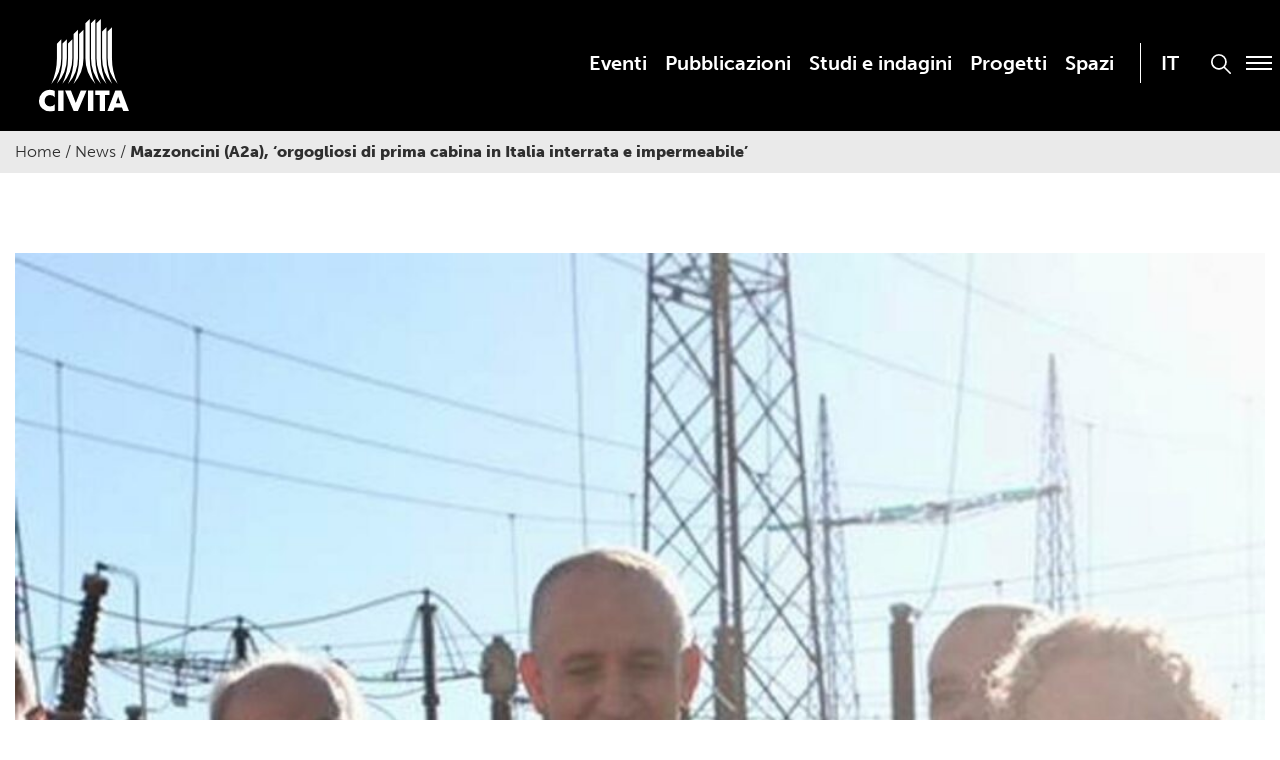

--- FILE ---
content_type: text/html; charset=UTF-8
request_url: https://www.civita.it/2024/02/01/mazzoncini-a2a-orgogliosi-di-prima-cabina-in-italia-interrata-e-impermeabile/
body_size: 14838
content:

<!doctype html>

  <html class="no-js"  lang="it-IT">

	<head>
		<meta charset="utf-8">
		
		<!-- Force IE to use the latest rendering engine available -->
		<meta http-equiv="X-UA-Compatible" content="IE=edge">

		<!-- Mobile Meta -->
		<meta name="viewport" content="width=device-width, initial-scale=1.0">
		<meta class="foundation-mq">
		
		<!-- If Site Icon isn't set in customizer -->
		
		<link rel="pingback" href="https://www.civita.it/xmlrpc.php">

		<meta name='robots' content='index, follow, max-image-preview:large, max-snippet:-1, max-video-preview:-1' />

	<!-- This site is optimized with the Yoast SEO plugin v26.7 - https://yoast.com/wordpress/plugins/seo/ -->
	<title>Mazzoncini (A2a), &#039;orgogliosi di prima cabina in Italia interrata e impermeabile&#039; - Civita</title>
	<link rel="canonical" href="https://www.civita.it/2024/02/01/mazzoncini-a2a-orgogliosi-di-prima-cabina-in-italia-interrata-e-impermeabile/" />
	<meta property="og:locale" content="it_IT" />
	<meta property="og:type" content="article" />
	<meta property="og:title" content="Mazzoncini (A2a), &#039;orgogliosi di prima cabina in Italia interrata e impermeabile&#039; - Civita" />
	<meta property="og:description" content="L’ad della Life Company all’inaugurazione dell’Underground Compact Substation, ‘innovazione che permette di dare energia ai nostri concittadini senza togliere spazio prezioso al suolo pubblico di Milano" />
	<meta property="og:url" content="https://www.civita.it/2024/02/01/mazzoncini-a2a-orgogliosi-di-prima-cabina-in-italia-interrata-e-impermeabile/" />
	<meta property="og:site_name" content="Civita" />
	<meta property="article:published_time" content="2024-02-01T13:50:10+00:00" />
	<meta property="og:image" content="https://www.civita.it/wp-content/uploads/2024/02/mazzoncini.jpg" />
	<meta property="og:image:width" content="1280" />
	<meta property="og:image:height" content="960" />
	<meta property="og:image:type" content="image/jpeg" />
	<meta name="twitter:card" content="summary_large_image" />
	<meta name="twitter:label1" content="Tempo di lettura stimato" />
	<meta name="twitter:data1" content="2 minuti" />
	<script type="application/ld+json" class="yoast-schema-graph">{"@context":"https://schema.org","@graph":[{"@type":"Article","@id":"https://www.civita.it/2024/02/01/mazzoncini-a2a-orgogliosi-di-prima-cabina-in-italia-interrata-e-impermeabile/#article","isPartOf":{"@id":"https://www.civita.it/2024/02/01/mazzoncini-a2a-orgogliosi-di-prima-cabina-in-italia-interrata-e-impermeabile/"},"author":{"name":"","@id":""},"headline":"Mazzoncini (A2a), &#8216;orgogliosi di prima cabina in Italia interrata e impermeabile&#8217;","datePublished":"2024-02-01T13:50:10+00:00","mainEntityOfPage":{"@id":"https://www.civita.it/2024/02/01/mazzoncini-a2a-orgogliosi-di-prima-cabina-in-italia-interrata-e-impermeabile/"},"wordCount":413,"commentCount":0,"publisher":{"@id":"https://www.civita.it/#organization"},"image":{"@id":"https://www.civita.it/2024/02/01/mazzoncini-a2a-orgogliosi-di-prima-cabina-in-italia-interrata-e-impermeabile/#primaryimage"},"thumbnailUrl":"https://www.civita.it/wp-content/uploads/2024/02/mazzoncini.jpg","articleSection":["Notizie Adnkronos","Sostenibilità"],"inLanguage":"it-IT"},{"@type":"WebPage","@id":"https://www.civita.it/2024/02/01/mazzoncini-a2a-orgogliosi-di-prima-cabina-in-italia-interrata-e-impermeabile/","url":"https://www.civita.it/2024/02/01/mazzoncini-a2a-orgogliosi-di-prima-cabina-in-italia-interrata-e-impermeabile/","name":"Mazzoncini (A2a), 'orgogliosi di prima cabina in Italia interrata e impermeabile' - Civita","isPartOf":{"@id":"https://www.civita.it/#website"},"primaryImageOfPage":{"@id":"https://www.civita.it/2024/02/01/mazzoncini-a2a-orgogliosi-di-prima-cabina-in-italia-interrata-e-impermeabile/#primaryimage"},"image":{"@id":"https://www.civita.it/2024/02/01/mazzoncini-a2a-orgogliosi-di-prima-cabina-in-italia-interrata-e-impermeabile/#primaryimage"},"thumbnailUrl":"https://www.civita.it/wp-content/uploads/2024/02/mazzoncini.jpg","datePublished":"2024-02-01T13:50:10+00:00","breadcrumb":{"@id":"https://www.civita.it/2024/02/01/mazzoncini-a2a-orgogliosi-di-prima-cabina-in-italia-interrata-e-impermeabile/#breadcrumb"},"inLanguage":"it-IT","potentialAction":[{"@type":"ReadAction","target":["https://www.civita.it/2024/02/01/mazzoncini-a2a-orgogliosi-di-prima-cabina-in-italia-interrata-e-impermeabile/"]}]},{"@type":"ImageObject","inLanguage":"it-IT","@id":"https://www.civita.it/2024/02/01/mazzoncini-a2a-orgogliosi-di-prima-cabina-in-italia-interrata-e-impermeabile/#primaryimage","url":"https://www.civita.it/wp-content/uploads/2024/02/mazzoncini.jpg","contentUrl":"https://www.civita.it/wp-content/uploads/2024/02/mazzoncini.jpg","width":1280,"height":960},{"@type":"BreadcrumbList","@id":"https://www.civita.it/2024/02/01/mazzoncini-a2a-orgogliosi-di-prima-cabina-in-italia-interrata-e-impermeabile/#breadcrumb","itemListElement":[{"@type":"ListItem","position":1,"name":"Home","item":"https://www.civita.it/"},{"@type":"ListItem","position":2,"name":"News","item":"https://www.civita.it/category/news/"},{"@type":"ListItem","position":3,"name":"Mazzoncini (A2a), &#8216;orgogliosi di prima cabina in Italia interrata e impermeabile&#8217;"}]},{"@type":"WebSite","@id":"https://www.civita.it/#website","url":"https://www.civita.it/","name":"Civita","description":"","publisher":{"@id":"https://www.civita.it/#organization"},"potentialAction":[{"@type":"SearchAction","target":{"@type":"EntryPoint","urlTemplate":"https://www.civita.it/?s={search_term_string}"},"query-input":{"@type":"PropertyValueSpecification","valueRequired":true,"valueName":"search_term_string"}}],"inLanguage":"it-IT"},{"@type":"Organization","@id":"https://www.civita.it/#organization","name":"Civita","url":"https://www.civita.it/","logo":{"@type":"ImageObject","inLanguage":"it-IT","@id":"https://www.civita.it/#/schema/logo/image/","url":"http://tfirlhu.cluster030.hosting.ovh.net/wp-content/uploads/2022/10/civita_logo.png","contentUrl":"http://tfirlhu.cluster030.hosting.ovh.net/wp-content/uploads/2022/10/civita_logo.png","width":113,"height":115,"caption":"Civita"},"image":{"@id":"https://www.civita.it/#/schema/logo/image/"}}]}</script>
	<!-- / Yoast SEO plugin. -->


<link rel='dns-prefetch' href='//use.typekit.net' />

<link rel="alternate" type="application/rss+xml" title="Civita &raquo; Feed" href="https://www.civita.it/feed/" />
<link rel="alternate" title="oEmbed (JSON)" type="application/json+oembed" href="https://www.civita.it/wp-json/oembed/1.0/embed?url=https%3A%2F%2Fwww.civita.it%2F2024%2F02%2F01%2Fmazzoncini-a2a-orgogliosi-di-prima-cabina-in-italia-interrata-e-impermeabile%2F" />
<link rel="alternate" title="oEmbed (XML)" type="text/xml+oembed" href="https://www.civita.it/wp-json/oembed/1.0/embed?url=https%3A%2F%2Fwww.civita.it%2F2024%2F02%2F01%2Fmazzoncini-a2a-orgogliosi-di-prima-cabina-in-italia-interrata-e-impermeabile%2F&#038;format=xml" />
<style id='wp-img-auto-sizes-contain-inline-css' type='text/css'>
img:is([sizes=auto i],[sizes^="auto," i]){contain-intrinsic-size:3000px 1500px}
/*# sourceURL=wp-img-auto-sizes-contain-inline-css */
</style>
<style id='wp-emoji-styles-inline-css' type='text/css'>

	img.wp-smiley, img.emoji {
		display: inline !important;
		border: none !important;
		box-shadow: none !important;
		height: 1em !important;
		width: 1em !important;
		margin: 0 0.07em !important;
		vertical-align: -0.1em !important;
		background: none !important;
		padding: 0 !important;
	}
/*# sourceURL=wp-emoji-styles-inline-css */
</style>
<link rel='stylesheet' id='wp-block-library-css' href='https://www.civita.it/wp-includes/css/dist/block-library/style.min.css?ver=6.9' type='text/css' media='all' />
<style id='global-styles-inline-css' type='text/css'>
:root{--wp--preset--aspect-ratio--square: 1;--wp--preset--aspect-ratio--4-3: 4/3;--wp--preset--aspect-ratio--3-4: 3/4;--wp--preset--aspect-ratio--3-2: 3/2;--wp--preset--aspect-ratio--2-3: 2/3;--wp--preset--aspect-ratio--16-9: 16/9;--wp--preset--aspect-ratio--9-16: 9/16;--wp--preset--color--black: #000000;--wp--preset--color--cyan-bluish-gray: #abb8c3;--wp--preset--color--white: #ffffff;--wp--preset--color--pale-pink: #f78da7;--wp--preset--color--vivid-red: #cf2e2e;--wp--preset--color--luminous-vivid-orange: #ff6900;--wp--preset--color--luminous-vivid-amber: #fcb900;--wp--preset--color--light-green-cyan: #7bdcb5;--wp--preset--color--vivid-green-cyan: #00d084;--wp--preset--color--pale-cyan-blue: #8ed1fc;--wp--preset--color--vivid-cyan-blue: #0693e3;--wp--preset--color--vivid-purple: #9b51e0;--wp--preset--gradient--vivid-cyan-blue-to-vivid-purple: linear-gradient(135deg,rgb(6,147,227) 0%,rgb(155,81,224) 100%);--wp--preset--gradient--light-green-cyan-to-vivid-green-cyan: linear-gradient(135deg,rgb(122,220,180) 0%,rgb(0,208,130) 100%);--wp--preset--gradient--luminous-vivid-amber-to-luminous-vivid-orange: linear-gradient(135deg,rgb(252,185,0) 0%,rgb(255,105,0) 100%);--wp--preset--gradient--luminous-vivid-orange-to-vivid-red: linear-gradient(135deg,rgb(255,105,0) 0%,rgb(207,46,46) 100%);--wp--preset--gradient--very-light-gray-to-cyan-bluish-gray: linear-gradient(135deg,rgb(238,238,238) 0%,rgb(169,184,195) 100%);--wp--preset--gradient--cool-to-warm-spectrum: linear-gradient(135deg,rgb(74,234,220) 0%,rgb(151,120,209) 20%,rgb(207,42,186) 40%,rgb(238,44,130) 60%,rgb(251,105,98) 80%,rgb(254,248,76) 100%);--wp--preset--gradient--blush-light-purple: linear-gradient(135deg,rgb(255,206,236) 0%,rgb(152,150,240) 100%);--wp--preset--gradient--blush-bordeaux: linear-gradient(135deg,rgb(254,205,165) 0%,rgb(254,45,45) 50%,rgb(107,0,62) 100%);--wp--preset--gradient--luminous-dusk: linear-gradient(135deg,rgb(255,203,112) 0%,rgb(199,81,192) 50%,rgb(65,88,208) 100%);--wp--preset--gradient--pale-ocean: linear-gradient(135deg,rgb(255,245,203) 0%,rgb(182,227,212) 50%,rgb(51,167,181) 100%);--wp--preset--gradient--electric-grass: linear-gradient(135deg,rgb(202,248,128) 0%,rgb(113,206,126) 100%);--wp--preset--gradient--midnight: linear-gradient(135deg,rgb(2,3,129) 0%,rgb(40,116,252) 100%);--wp--preset--font-size--small: 13px;--wp--preset--font-size--medium: 20px;--wp--preset--font-size--large: 36px;--wp--preset--font-size--x-large: 42px;--wp--preset--spacing--20: 0.44rem;--wp--preset--spacing--30: 0.67rem;--wp--preset--spacing--40: 1rem;--wp--preset--spacing--50: 1.5rem;--wp--preset--spacing--60: 2.25rem;--wp--preset--spacing--70: 3.38rem;--wp--preset--spacing--80: 5.06rem;--wp--preset--shadow--natural: 6px 6px 9px rgba(0, 0, 0, 0.2);--wp--preset--shadow--deep: 12px 12px 50px rgba(0, 0, 0, 0.4);--wp--preset--shadow--sharp: 6px 6px 0px rgba(0, 0, 0, 0.2);--wp--preset--shadow--outlined: 6px 6px 0px -3px rgb(255, 255, 255), 6px 6px rgb(0, 0, 0);--wp--preset--shadow--crisp: 6px 6px 0px rgb(0, 0, 0);}:where(.is-layout-flex){gap: 0.5em;}:where(.is-layout-grid){gap: 0.5em;}body .is-layout-flex{display: flex;}.is-layout-flex{flex-wrap: wrap;align-items: center;}.is-layout-flex > :is(*, div){margin: 0;}body .is-layout-grid{display: grid;}.is-layout-grid > :is(*, div){margin: 0;}:where(.wp-block-columns.is-layout-flex){gap: 2em;}:where(.wp-block-columns.is-layout-grid){gap: 2em;}:where(.wp-block-post-template.is-layout-flex){gap: 1.25em;}:where(.wp-block-post-template.is-layout-grid){gap: 1.25em;}.has-black-color{color: var(--wp--preset--color--black) !important;}.has-cyan-bluish-gray-color{color: var(--wp--preset--color--cyan-bluish-gray) !important;}.has-white-color{color: var(--wp--preset--color--white) !important;}.has-pale-pink-color{color: var(--wp--preset--color--pale-pink) !important;}.has-vivid-red-color{color: var(--wp--preset--color--vivid-red) !important;}.has-luminous-vivid-orange-color{color: var(--wp--preset--color--luminous-vivid-orange) !important;}.has-luminous-vivid-amber-color{color: var(--wp--preset--color--luminous-vivid-amber) !important;}.has-light-green-cyan-color{color: var(--wp--preset--color--light-green-cyan) !important;}.has-vivid-green-cyan-color{color: var(--wp--preset--color--vivid-green-cyan) !important;}.has-pale-cyan-blue-color{color: var(--wp--preset--color--pale-cyan-blue) !important;}.has-vivid-cyan-blue-color{color: var(--wp--preset--color--vivid-cyan-blue) !important;}.has-vivid-purple-color{color: var(--wp--preset--color--vivid-purple) !important;}.has-black-background-color{background-color: var(--wp--preset--color--black) !important;}.has-cyan-bluish-gray-background-color{background-color: var(--wp--preset--color--cyan-bluish-gray) !important;}.has-white-background-color{background-color: var(--wp--preset--color--white) !important;}.has-pale-pink-background-color{background-color: var(--wp--preset--color--pale-pink) !important;}.has-vivid-red-background-color{background-color: var(--wp--preset--color--vivid-red) !important;}.has-luminous-vivid-orange-background-color{background-color: var(--wp--preset--color--luminous-vivid-orange) !important;}.has-luminous-vivid-amber-background-color{background-color: var(--wp--preset--color--luminous-vivid-amber) !important;}.has-light-green-cyan-background-color{background-color: var(--wp--preset--color--light-green-cyan) !important;}.has-vivid-green-cyan-background-color{background-color: var(--wp--preset--color--vivid-green-cyan) !important;}.has-pale-cyan-blue-background-color{background-color: var(--wp--preset--color--pale-cyan-blue) !important;}.has-vivid-cyan-blue-background-color{background-color: var(--wp--preset--color--vivid-cyan-blue) !important;}.has-vivid-purple-background-color{background-color: var(--wp--preset--color--vivid-purple) !important;}.has-black-border-color{border-color: var(--wp--preset--color--black) !important;}.has-cyan-bluish-gray-border-color{border-color: var(--wp--preset--color--cyan-bluish-gray) !important;}.has-white-border-color{border-color: var(--wp--preset--color--white) !important;}.has-pale-pink-border-color{border-color: var(--wp--preset--color--pale-pink) !important;}.has-vivid-red-border-color{border-color: var(--wp--preset--color--vivid-red) !important;}.has-luminous-vivid-orange-border-color{border-color: var(--wp--preset--color--luminous-vivid-orange) !important;}.has-luminous-vivid-amber-border-color{border-color: var(--wp--preset--color--luminous-vivid-amber) !important;}.has-light-green-cyan-border-color{border-color: var(--wp--preset--color--light-green-cyan) !important;}.has-vivid-green-cyan-border-color{border-color: var(--wp--preset--color--vivid-green-cyan) !important;}.has-pale-cyan-blue-border-color{border-color: var(--wp--preset--color--pale-cyan-blue) !important;}.has-vivid-cyan-blue-border-color{border-color: var(--wp--preset--color--vivid-cyan-blue) !important;}.has-vivid-purple-border-color{border-color: var(--wp--preset--color--vivid-purple) !important;}.has-vivid-cyan-blue-to-vivid-purple-gradient-background{background: var(--wp--preset--gradient--vivid-cyan-blue-to-vivid-purple) !important;}.has-light-green-cyan-to-vivid-green-cyan-gradient-background{background: var(--wp--preset--gradient--light-green-cyan-to-vivid-green-cyan) !important;}.has-luminous-vivid-amber-to-luminous-vivid-orange-gradient-background{background: var(--wp--preset--gradient--luminous-vivid-amber-to-luminous-vivid-orange) !important;}.has-luminous-vivid-orange-to-vivid-red-gradient-background{background: var(--wp--preset--gradient--luminous-vivid-orange-to-vivid-red) !important;}.has-very-light-gray-to-cyan-bluish-gray-gradient-background{background: var(--wp--preset--gradient--very-light-gray-to-cyan-bluish-gray) !important;}.has-cool-to-warm-spectrum-gradient-background{background: var(--wp--preset--gradient--cool-to-warm-spectrum) !important;}.has-blush-light-purple-gradient-background{background: var(--wp--preset--gradient--blush-light-purple) !important;}.has-blush-bordeaux-gradient-background{background: var(--wp--preset--gradient--blush-bordeaux) !important;}.has-luminous-dusk-gradient-background{background: var(--wp--preset--gradient--luminous-dusk) !important;}.has-pale-ocean-gradient-background{background: var(--wp--preset--gradient--pale-ocean) !important;}.has-electric-grass-gradient-background{background: var(--wp--preset--gradient--electric-grass) !important;}.has-midnight-gradient-background{background: var(--wp--preset--gradient--midnight) !important;}.has-small-font-size{font-size: var(--wp--preset--font-size--small) !important;}.has-medium-font-size{font-size: var(--wp--preset--font-size--medium) !important;}.has-large-font-size{font-size: var(--wp--preset--font-size--large) !important;}.has-x-large-font-size{font-size: var(--wp--preset--font-size--x-large) !important;}
/*# sourceURL=global-styles-inline-css */
</style>

<style id='classic-theme-styles-inline-css' type='text/css'>
/*! This file is auto-generated */
.wp-block-button__link{color:#fff;background-color:#32373c;border-radius:9999px;box-shadow:none;text-decoration:none;padding:calc(.667em + 2px) calc(1.333em + 2px);font-size:1.125em}.wp-block-file__button{background:#32373c;color:#fff;text-decoration:none}
/*# sourceURL=/wp-includes/css/classic-themes.min.css */
</style>
<link rel='stylesheet' id='collapsed-archives-style-css' href='https://www.civita.it/wp-content/plugins/_collapsed-archives/style.css?ver=6.9' type='text/css' media='all' />
<link rel='stylesheet' id='wpml-menu-item-0-css' href='https://www.civita.it/wp-content/plugins/sitepress-multilingual-cms/templates/language-switchers/menu-item/style.min.css?ver=1' type='text/css' media='all' />
<link rel='stylesheet' id='cmplz-general-css' href='https://www.civita.it/wp-content/plugins/complianz-gdpr-premium/assets/css/cookieblocker.min.css?ver=1767869300' type='text/css' media='all' />
<link rel='stylesheet' id='foundation-css-css' href='https://www.civita.it/wp-content/themes/amaranto_theme/foundation-sites/dist/css/foundation-float.min.css?ver=6.4.1' type='text/css' media='all' />
<link rel='stylesheet' id='swiper-css-css' href='https://www.civita.it/wp-content/themes/amaranto_theme/assets/vendor/swiper-bundle.min.css?ver=1662478334' type='text/css' media='all' />
<link rel='stylesheet' id='lightbox-css' href='https://www.civita.it/wp-content/themes/amaranto_theme/lightbox/css/lightbox.css?ver=1664889080' type='text/css' media='all' />
<link data-service="adobe-fonts" data-category="marketing" rel='stylesheet' id='museo-fonts-css' data-href='https://use.typekit.net/wut8ntw.css?ver=6.9' type='text/css' media='all' />
<link rel='stylesheet' id='amaranto-css-css' href='https://www.civita.it/wp-content/themes/amaranto_theme/assets/styles/app.css?ver=1719820735' type='text/css' media='all' />
<link rel='stylesheet' id='site-css-css' href='https://www.civita.it/wp-content/themes/amaranto_theme/assets/styles/style.css?ver=1719820735' type='text/css' media='all' />
<script type="text/javascript" id="wpml-cookie-js-extra">
/* <![CDATA[ */
var wpml_cookies = {"wp-wpml_current_language":{"value":"it","expires":1,"path":"/"}};
var wpml_cookies = {"wp-wpml_current_language":{"value":"it","expires":1,"path":"/"}};
//# sourceURL=wpml-cookie-js-extra
/* ]]> */
</script>
<script type="text/javascript" src="https://www.civita.it/wp-content/plugins/sitepress-multilingual-cms/res/js/cookies/language-cookie.js?ver=486900" id="wpml-cookie-js" defer="defer" data-wp-strategy="defer"></script>
<script type="text/javascript" src="https://www.civita.it/wp-includes/js/jquery/jquery.min.js?ver=3.7.1" id="jquery-core-js"></script>
<script type="text/javascript" src="https://www.civita.it/wp-includes/js/jquery/jquery-migrate.min.js?ver=3.4.1" id="jquery-migrate-js"></script>
<script type="text/javascript" src="https://www.civita.it/wp-content/themes/amaranto_theme/lightbox/js/lightbox.js?ver=1664889081" id="lightbox-js-js"></script>
<link rel="https://api.w.org/" href="https://www.civita.it/wp-json/" /><link rel="alternate" title="JSON" type="application/json" href="https://www.civita.it/wp-json/wp/v2/posts/11068" /><link rel='shortlink' href='https://www.civita.it/?p=11068' />
<meta name="generator" content="WPML ver:4.8.6 stt:1,27;" />
			<style>.cmplz-hidden {
					display: none !important;
				}</style><link rel="icon" href="https://www.civita.it/wp-content/uploads/2022/10/cropped-favicon2-32x32.png" sizes="32x32" />
<link rel="icon" href="https://www.civita.it/wp-content/uploads/2022/10/cropped-favicon2-192x192.png" sizes="192x192" />
<link rel="apple-touch-icon" href="https://www.civita.it/wp-content/uploads/2022/10/cropped-favicon2-180x180.png" />
<meta name="msapplication-TileImage" content="https://www.civita.it/wp-content/uploads/2022/10/cropped-favicon2-270x270.png" />
		<style type="text/css" id="wp-custom-css">
			.archive.category-news .img_post img,
.archive.post-type-archive-giornale_di_civita .img_post img
{max-width:100% !important}
.page-template-page-home .swiperVisual .swiper-slide h2,.page-template-page-home .swiperVisual .swiper-slide h3 {color:white}		</style>
		
		
	<meta name="generator" content="WP Rocket 3.20.2" data-wpr-features="wpr_image_dimensions wpr_preload_links wpr_desktop" /></head>
			
	<body data-cmplz=2 class="wp-singular post-template-default single single-post postid-11068 single-format-standard wp-theme-amaranto_theme">

		<div class="off-canvas-wrapper">
			
			<!-- Load off-canvas container. Feel free to remove if not using. -->			
			
<div class="off-canvas position-right" id="off-canvas" data-off-canvas>
	<ul id="menu-main-menu" class="vertical menu accordion-menu" data-accordion-menu><li id="menu-item-300" class="menu-item menu-item-type-post_type menu-item-object-page menu-item-300"><a href="https://www.civita.it/eventi/">Eventi</a></li>
<li id="menu-item-3485" class="menu-item menu-item-type-post_type_archive menu-item-object-pubblicazioni menu-item-3485"><a href="https://www.civita.it/pubblicazioni/">Pubblicazioni</a></li>
<li id="menu-item-905" class="menu-item menu-item-type-post_type_archive menu-item-object-studi_e_indagini menu-item-905"><a href="https://www.civita.it/studi_e_indagini/">Studi e indagini</a></li>
<li id="menu-item-281" class="menu-item menu-item-type-post_type_archive menu-item-object-progetti menu-item-281"><a href="https://www.civita.it/progetti/">Progetti</a></li>
<li id="menu-item-148" class="menu-item menu-item-type-post_type menu-item-object-page menu-item-148"><a href="https://www.civita.it/spazi/">Spazi</a></li>
<li id="menu-item-wpml-ls-2-it" class="menu-item wpml-ls-slot-2 wpml-ls-item wpml-ls-item-it wpml-ls-current-language wpml-ls-menu-item wpml-ls-first-item wpml-ls-last-item menu-item-type-wpml_ls_menu_item menu-item-object-wpml_ls_menu_item menu-item-wpml-ls-2-it"><a href="https://www.civita.it/2024/02/01/mazzoncini-a2a-orgogliosi-di-prima-cabina-in-italia-interrata-e-impermeabile/" role="menuitem"><span class="wpml-ls-native" lang="it">IT</span></a></li>
</ul></div>			
			<div class="off-canvas-content" data-off-canvas-content>
				
				<header class="header" role="banner">
							
					 <!-- This navs will be applied to the topbar, above all content 
						  To see additional nav styles, visit the /parts directory -->
					 
<div class="top-bar" id="top-bar-menu">
	<div class="row dflex">
		<div class="top-bar-left float-left medium-3 columns">
			<ul class="menu">
				<li><a href="https://www.civita.it"><img width="111" height="114" src="https://www.civita.it/wp-content/themes/amaranto_theme/assets/images/civita_logo.svg"></a></li>
			</ul>
		</div>
		<div class="top-bar-right show-for-medium medium-9 columns menu_align" style="position: relative;">
			<div class="blocco_menu">
				<button class="bottone_modale" data-open="modale_menu">
					<div class="menu_span">
						<div></div>
						<div></div>
						<div></div>
					</div>
				</button>
				<button class="bottone_ricerca" data-open="modale_ricerca">
					<img width="22" height="22" src="https://www.civita.it/wp-content/themes/amaranto_theme/assets/images/search.svg">
				</button>
				<ul id="menu-main-menu-1" class="medium-horizontal menu" data-responsive-menu="accordion medium-dropdown"><li class="menu-item menu-item-type-post_type menu-item-object-page menu-item-300"><a href="https://www.civita.it/eventi/">Eventi</a></li>
<li class="menu-item menu-item-type-post_type_archive menu-item-object-pubblicazioni menu-item-3485"><a href="https://www.civita.it/pubblicazioni/">Pubblicazioni</a></li>
<li class="menu-item menu-item-type-post_type_archive menu-item-object-studi_e_indagini menu-item-905"><a href="https://www.civita.it/studi_e_indagini/">Studi e indagini</a></li>
<li class="menu-item menu-item-type-post_type_archive menu-item-object-progetti menu-item-281"><a href="https://www.civita.it/progetti/">Progetti</a></li>
<li class="menu-item menu-item-type-post_type menu-item-object-page menu-item-148"><a href="https://www.civita.it/spazi/">Spazi</a></li>
<li class="menu-item wpml-ls-slot-2 wpml-ls-item wpml-ls-item-it wpml-ls-current-language wpml-ls-menu-item wpml-ls-first-item wpml-ls-last-item menu-item-type-wpml_ls_menu_item menu-item-object-wpml_ls_menu_item menu-item-wpml-ls-2-it"><a href="https://www.civita.it/2024/02/01/mazzoncini-a2a-orgogliosi-di-prima-cabina-in-italia-interrata-e-impermeabile/" role="menuitem"><span class="wpml-ls-native" lang="it">IT</span></a></li>
</ul>			</div>	
		</div>
		<div class="top-bar-right float-right show-for-small-only">
			<button class="bottone_modale" data-open="modale_menu">
				<div class="menu_span">
					<div></div>
					<div></div>
					<div></div>
				</div>
			</button>
			<button class="bottone_ricerca" data-open="modale_ricerca">
				<img width="22" height="22" src="https://www.civita.it/wp-content/themes/amaranto_theme/assets/images/search.svg">
			</button>
		</div>
	</div>
</div>

<!-- MODALE MENU -->
<div class="reveal full" id="modale_menu" data-overlay="false" data-animation-in="fade-in" data-animation-out="fade-out">
	<header>
		<div class="top-bar">
			<div class="row dflex">
				<div class="top-bar-left float-left medium-3 columns">
					<ul class="menu">
						<li><a href="https://www.civita.it"><img width="111" height="114" src="https://www.civita.it/wp-content/themes/amaranto_theme/assets/images/civita_logo.svg"></a></li>
					</ul>
				</div>
				<div class="top-bar-right show-for-medium medium-9 columns menu_align" style="position: relative;">
					<div class="blocco_menu">
						<button class="close-reveal-modal close-button bottone_modale" aria-label="Close" type="button">
							<div class="menu_span"><div class="right"></div><div class="left"></div></div>
						</button>
						<ul id="menu-main-menu-2" class="medium-horizontal menu" data-responsive-menu="accordion medium-dropdown"><li class="menu-item menu-item-type-post_type menu-item-object-page menu-item-300"><a href="https://www.civita.it/eventi/">Eventi</a></li>
<li class="menu-item menu-item-type-post_type_archive menu-item-object-pubblicazioni menu-item-3485"><a href="https://www.civita.it/pubblicazioni/">Pubblicazioni</a></li>
<li class="menu-item menu-item-type-post_type_archive menu-item-object-studi_e_indagini menu-item-905"><a href="https://www.civita.it/studi_e_indagini/">Studi e indagini</a></li>
<li class="menu-item menu-item-type-post_type_archive menu-item-object-progetti menu-item-281"><a href="https://www.civita.it/progetti/">Progetti</a></li>
<li class="menu-item menu-item-type-post_type menu-item-object-page menu-item-148"><a href="https://www.civita.it/spazi/">Spazi</a></li>
<li class="menu-item wpml-ls-slot-2 wpml-ls-item wpml-ls-item-it wpml-ls-current-language wpml-ls-menu-item wpml-ls-first-item wpml-ls-last-item menu-item-type-wpml_ls_menu_item menu-item-object-wpml_ls_menu_item menu-item-wpml-ls-2-it"><a href="https://www.civita.it/2024/02/01/mazzoncini-a2a-orgogliosi-di-prima-cabina-in-italia-interrata-e-impermeabile/" role="menuitem"><span class="wpml-ls-native" lang="it">IT</span></a></li>
</ul>					</div>	
				</div>
				<div class="top-bar-right float-right show-for-small-only">
					<button class="close-reveal-modal close-button bottone_modale" aria-label="Close" type="button">
						<div class="menu_span"><div class="right"></div><div class="left"></div></div>
					</button>
				</div>
			</div>
		</div>
	</header>
	<div class="row menublock">
		<div class="medium-6 columns">
			<ul id="menu-modal-menu" class="vertical menu accordion-menu" data-responsive-menu="accordion"><li id="menu-item-4464" class="solo_resp menu-item menu-item-type-post_type menu-item-object-page menu-item-4464"><a href="https://www.civita.it/eventi/">Eventi</a></li>
<li id="menu-item-4463" class="solo_resp menu-item menu-item-type-post_type_archive menu-item-object-pubblicazioni menu-item-4463"><a href="https://www.civita.it/pubblicazioni/">Pubblicazioni</a></li>
<li id="menu-item-4465" class="solo_resp menu-item menu-item-type-post_type_archive menu-item-object-studi_e_indagini menu-item-4465"><a href="https://www.civita.it/studi_e_indagini/">Studi e indagini</a></li>
<li id="menu-item-4466" class="solo_resp menu-item menu-item-type-post_type_archive menu-item-object-progetti menu-item-4466"><a href="https://www.civita.it/progetti/">Progetti</a></li>
<li id="menu-item-4467" class="menu-item menu-item-type-post_type menu-item-object-page menu-item-4467"><a href="https://www.civita.it/spazi/">Spazi</a></li>
<li id="menu-item-182" class="menu-item menu-item-type-custom menu-item-object-custom menu-item-has-children menu-item-182"><a href="#">L&#8217;Associazione</a>
<ul class="sub-menu">
	<li id="menu-item-377" class="menu-item menu-item-type-post_type menu-item-object-page menu-item-377"><a href="https://www.civita.it/chi-siamo/">Chi Siamo</a></li>
	<li id="menu-item-515" class="menu-item menu-item-type-post_type menu-item-object-page menu-item-515"><a href="https://www.civita.it/struttura/">Struttura</a></li>
	<li id="menu-item-181" class="menu-item menu-item-type-post_type menu-item-object-page menu-item-181"><a href="https://www.civita.it/mission-e-valori/">Mission e valori</a></li>
</ul>
</li>
<li id="menu-item-111" class="menu-item menu-item-type-post_type menu-item-object-page menu-item-111"><a href="https://www.civita.it/i-nostri-associati/">I nostri Associati</a></li>
<li id="menu-item-894" class="menu-item menu-item-type-post_type menu-item-object-page menu-item-894"><a href="https://www.civita.it/il-giornale-di-civita/">Il Giornale di Civita</a></li>
<li id="menu-item-1147" class="menu-item menu-item-type-taxonomy menu-item-object-category menu-item-1147"><a href="https://www.civita.it/category/news/">News</a></li>
<li id="menu-item-193" class="menu-item menu-item-type-post_type menu-item-object-page menu-item-193"><a href="https://www.civita.it/area-press/">Press</a></li>
<li id="menu-item-4544" class="menu-item menu-item-type-post_type menu-item-object-page menu-item-4544"><a href="https://www.civita.it/informazioni/">Contatti</a></li>
<li id="menu-item-wpml-ls-4-it" class="menu-item wpml-ls-slot-4 wpml-ls-item wpml-ls-item-it wpml-ls-current-language wpml-ls-menu-item wpml-ls-first-item wpml-ls-last-item menu-item-type-wpml_ls_menu_item menu-item-object-wpml_ls_menu_item menu-item-wpml-ls-4-it"><a href="https://www.civita.it/2024/02/01/mazzoncini-a2a-orgogliosi-di-prima-cabina-in-italia-interrata-e-impermeabile/" role="menuitem"><span class="wpml-ls-native" lang="it">IT</span></a></li>
</ul>		</div>
		<div class="medium-6 columns hide-for-small-only">
			<div class="social">	
				<div class="blocco_social">
					<p>Seguici su</p>
					<ul>
												<li><a href="https://www.instagram.com/associazionecivita/" target="_blank"><img width="22" height="22" src="https://www.civita.it/wp-content/themes/amaranto_theme/assets/images/instagram.svg"></a></li>
						<li><a href="https://www.facebook.com/associazionecivita" target="_blank"><img width="11" height="22" src="https://www.civita.it/wp-content/themes/amaranto_theme/assets/images/facebook.svg"></a></li>
						<li><a href="http://linkedin.com/company/associazionecivita/" target="_blank"><img width="22" height="22" src="https://www.civita.it/wp-content/themes/amaranto_theme/assets/images/linkedin.svg"></a></li>
						<li><a href="https://www.youtube.com/channel/UCb-8vWyhkyNtj1vaz0qIKFw" target="_blank"><img width="30" height="21" src="https://www.civita.it/wp-content/themes/amaranto_theme/assets/images/youtube.svg"></a></li>
					</ul>
				</div>
				<div class="blocco_ricerca">
					
<form role="search" method="get" class="search-form" action="https://www.civita.it/">
	<label>
		<span class="screen-reader-text">Search for:</span>
		<input type="search" class="search-field" placeholder="Cerca nel sito..." value="" name="s" title="Search for:" />
		<button type="submit" value="Search"><img width="22" height="22" src="https://www.civita.it/wp-content/themes/amaranto_theme/assets/images/search.svg"></button>
	</label>
</form>				</div>
			</div>	
		</div>	
		<img width="586" height="574" class="barre" src="https://www.civita.it/wp-content/themes/amaranto_theme/assets/images/barre.svg">
	</div>
</div>

<!-- MODALE RICERCA -->
<div class="reveal full" id="modale_ricerca">
	<header>
		<div class="row dflex">
			<div class="medium-12 columns" style="position: relative;">
				<button class="close-reveal-modal close-button bottone_modale_ricerca" aria-label="Close" type="button">
					<div class="menu_span"><div class="right"></div><div class="left"></div></div>
				</button>
			</div>
		</div>
	</header>
	<div class="row">
		<div class="medium-9 columns">
			
<form role="search" method="get" class="search-form" action="https://www.civita.it/">
	<label>
		<span class="screen-reader-text">Search for:</span>
		<input type="search" class="search-field" placeholder="Cerca nel sito..." value="" name="s" title="Search for:" />
		<button type="submit" value="Search"><img width="22" height="22" src="https://www.civita.it/wp-content/themes/amaranto_theme/assets/images/search.svg"></button>
	</label>
</form>		</div>
		<img width="586" height="574" class="barre" src="https://www.civita.it/wp-content/themes/amaranto_theme/assets/images/barre.svg">
	</div>
</div>


	 	
				</header> <!-- end .header -->
<section style="background-color:#eaeaea;">
	<div class="row">
		<div class="columns medium-12">
			<p id="breadcrumbs"><span><span><a href="https://www.civita.it/">Home</a></span> / <span><a href="https://www.civita.it/category/news/">News</a></span> / <span class="breadcrumb_last" aria-current="page">Mazzoncini (A2a), &#8216;orgogliosi di prima cabina in Italia interrata e impermeabile&#8217;</span></span></p>		</div>
	</div>
</section>

<article id="post-11068" class="post-11068 post type-post status-publish format-standard has-post-thumbnail hentry category-notizie-adnkronos category-sostenibilita" role="article" itemscope itemtype="http://schema.org/BlogPosting">

			<div class="row spazio">
			<div class="medium-12 columns">
				<div class="image_news">
					<img width="1024" height="768" src="https://www.civita.it/wp-content/uploads/2024/02/mazzoncini-1024x768.jpg" class="attachment-large size-large wp-post-image" alt="" decoding="async" fetchpriority="high" srcset="https://www.civita.it/wp-content/uploads/2024/02/mazzoncini-1024x768.jpg 1024w, https://www.civita.it/wp-content/uploads/2024/02/mazzoncini-400x300.jpg 400w, https://www.civita.it/wp-content/uploads/2024/02/mazzoncini-768x576.jpg 768w, https://www.civita.it/wp-content/uploads/2024/02/mazzoncini.jpg 1280w" sizes="(max-width: 1024px) 100vw, 1024px" />					<figcaption class="featured-image-caption">
						 
					</figcaption>
				</div>
			</div>
		</div>
		<div class="row spazio">
		<div class="medium-10 medium-centered columns">
			<p class="small_upper">Notizie Adnkronos</p>			<h1>Mazzoncini (A2a), &#8216;orgogliosi di prima cabina in Italia interrata e impermeabile&#8217;</h1>
		</div>
	</div>
	<div class="row">
		<div class="medium-10 medium-centered columns" style="padding-right:0; padding-left:0;">
			<div class="row">
				<div class="medium-10 columns">
					<p>Milano, 17 nov. (Adnkronos) &#8211;  “Inauguriamo oggi una cabina secondaria compatta interrata che permette di dare energia ai nostri concittadini senza togliere spazio prezioso al suolo pubblico di Milano. Si tratta di una novità fondamentale per poter crescere in termini di potenza elettrica. Nata dentro A2A, con la collaborazione di Schneider Electric, è un’innovazione di cui siamo molto orgogliosi”. Così Renato Mazzoncini, amministratore delegato di A2A, a margine dell’inaugurazione della nuova cabina elettrica secondaria Underground Compact Substation avvenuta venerdì 17 novembre presso lo Smart Lab di Unareti, in via Rubattino a Milano., L’innovativa infrastruttura interrata è stata realizzata in collaborazione con Schneider Electric per rispondere alle sfide dell’urbanizzazione, sostenendo l’elettrificazione dei consumi in corso e aumentando la resilienza della rete elettrica del capoluogo lombardo., “Milano ha una potenza elettrica con una densità cinque volte superiore a quella di Roma. Questo dato fa capire la dimensione della sfida che affronta Unareti tutti i giorni per far fronte alle necessità di una città che è proiettata verso la transizione energetica, e dunque verso l&#8217;elettrificazione della mobilità, del riscaldamento e non solo, con un ritmo molto importante &#8211; ha spiegato l’ad di A2A &#8211; Dobbiamo quindi potenziare le reti elettriche di Milano. A rendere la cosa più complessa è la necessità di riuscire a fare tutto ciò con la minima occupazione di suolo possibile, perché le aree a Milano sono difficili da trovare., Questa cabina compatta, in grado di resistere anche a un&#8217;esondazione come quella del Seveso grazie a tecnologie costruttive particolari, che la rendono resistente anche a situazioni atmosferiche estreme, è la risposta che danno Unareti e A2A al cambiamento climatico da un lato e alla necessità di crescita dell’elettrificazione dall&#8217;altro”., Mazzoncini si sofferma poi sugli investimenti del Gruppo sulla rete elettrica: “Negli ultimi tre anni abbiamo triplicato gli investimenti in tutto il Gruppo. Nel 2020 Unareti investiva 70 milioni all&#8217;anno in rete elettrica, nel 2023 stiamo arrivando a 230 milioni. L&#8217;investimento su Milano, che quest’anno è stato di 135 milioni e al 2030 raggiungerà il miliardo di euro, è composto da 8 cabine primarie, da circa 2000 cabine secondarie e da migliaia di chilometri di nuove reti. Uno sforzo enorme che però i cittadini fanno fatica a vedere: come è fantasma e sotterranea questa cabina è ‘fantasma’ anche il lavoro che fanno i nostri operatori di Unareti, un lavoro preziosissimo senza il quale non potremmo avere sviluppo e decarbonizzazione nella nostra città” ha concluso.</p>
									</div>
				<div class="medium-2 columns">
					<ul class="social-share">
    <li class="facebook">
        <a target="_blank" href="http://www.facebook.com/sharer.php?u=https://www.civita.it/2024/02/01/mazzoncini-a2a-orgogliosi-di-prima-cabina-in-italia-interrata-e-impermeabile/&t=Mazzoncini (A2a), &#8216;orgogliosi di prima cabina in Italia interrata e impermeabile&#8217;">
            <img width="16" height="31" src="https://www.civita.it/wp-content/themes/amaranto_theme/assets/images/facebook_n.svg">
        </a>
    </li>
    <li class="twitter">
        <a target="_blank" href="http://twitter.com/share?text=Mazzoncini (A2a), &#8216;orgogliosi di prima cabina in Italia interrata e impermeabile&#8217;>&url=https://www.civita.it/2024/02/01/mazzoncini-a2a-orgogliosi-di-prima-cabina-in-italia-interrata-e-impermeabile/">
            <img width="33" height="27" src="https://www.civita.it/wp-content/themes/amaranto_theme/assets/images/twitter_n.svg">
        </a>
    </li>
    <li class="whatsapp">
        <a href="https://api.whatsapp.com/send?text=https://www.civita.it/2024/02/01/mazzoncini-a2a-orgogliosi-di-prima-cabina-in-italia-interrata-e-impermeabile/">
            <img width="31" height="31" src="https://www.civita.it/wp-content/themes/amaranto_theme/assets/images/whatsapp_n.svg">
        </a>
    </li>
    <li class="linkedin">
        <a target="_blank" href="http://www.linkedin.com/shareArticle?mini=true&url=https://www.civita.it/2024/02/01/mazzoncini-a2a-orgogliosi-di-prima-cabina-in-italia-interrata-e-impermeabile/&title=&source=LinkedIn">
            <img width="35" height="35" src="https://www.civita.it/wp-content/themes/amaranto_theme/assets/images/linkedin_n.svg">
        </a>
    </li>
</ul>				</div>
			</div>
		</div>
	</div>
</article>



					
				<footer class="footer" role="contentinfo">
					<div class="inner-footer row">
						<div class="small-12 medium-4 large-4 columns nav_footer">
							<nav role="navigation">
	    						<ul id="menu-footer-menu" class="menu vertical"><li id="menu-item-379" class="menu-item menu-item-type-post_type menu-item-object-page menu-item-379"><a href="https://www.civita.it/chi-siamo/">Chi Siamo</a></li>
<li id="menu-item-301" class="menu-item menu-item-type-post_type menu-item-object-page menu-item-301"><a href="https://www.civita.it/eventi/">Eventi</a></li>
<li id="menu-item-3486" class="menu-item menu-item-type-post_type_archive menu-item-object-pubblicazioni menu-item-3486"><a href="https://www.civita.it/pubblicazioni/">Pubblicazioni</a></li>
<li id="menu-item-906" class="menu-item menu-item-type-post_type_archive menu-item-object-studi_e_indagini menu-item-906"><a href="https://www.civita.it/studi_e_indagini/">Studi e indagini</a></li>
<li id="menu-item-280" class="menu-item menu-item-type-post_type_archive menu-item-object-progetti menu-item-280"><a href="https://www.civita.it/progetti/">Progetti</a></li>
<li id="menu-item-149" class="menu-item menu-item-type-post_type menu-item-object-page menu-item-149"><a href="https://www.civita.it/spazi/">Spazi</a></li>
</ul>	    					</nav>
	    				</div>
						<div class="small-12 medium-4 large-4 columns logo_f">
							<a href="https://www.civita.it"><img width="300" height="222" src="https://www.civita.it/wp-content/themes/amaranto_theme/assets/images/civita_svg_footer.svg" alt="Civita"></a>
	    				</div>
						<div class="small-12 medium-4 large-4 columns social">
							<div class="blocco_social">
								<p>Seguici su</p>
								<ul>
																		<li><a href="https://www.instagram.com/associazionecivita/" target="_blank"><img width="22" height="22" src="https://www.civita.it/wp-content/themes/amaranto_theme/assets/images/instagram.svg"></a></li>
									<li><a href="https://www.facebook.com/associazionecivita" target="_blank"><img width="11" height="22" src="https://www.civita.it/wp-content/themes/amaranto_theme/assets/images/facebook.svg"></a></li>
									<li><a href="http://linkedin.com/company/associazionecivita/" target="_blank"><img width="22" height="22" src="https://www.civita.it/wp-content/themes/amaranto_theme/assets/images/linkedin.svg"></a></li>
									<li><a href="https://www.youtube.com/channel/UCb-8vWyhkyNtj1vaz0qIKFw" target="_blank"><img width="30" height="21" src="https://www.civita.it/wp-content/themes/amaranto_theme/assets/images/youtube.svg"></a></li>
								</ul>
							</div>
							<div class="blocco_ricerca">
								
<form role="search" method="get" class="search-form" action="https://www.civita.it/">
	<label>
		<span class="screen-reader-text">Search for:</span>
		<input type="search" class="search-field" placeholder="Cerca nel sito..." value="" name="s" title="Search for:" />
		<button type="submit" value="Search"><img width="22" height="22" src="https://www.civita.it/wp-content/themes/amaranto_theme/assets/images/search.svg"></button>
	</label>
</form>							</div>
	    				</div>
					</div> 
					<div class="row credits">
						<div class="small-12 medium-12 large-12 columns">
							<p>Piazza Venezia, 11 - 00187 Roma<br>T. +39 06 6920501 - F. <a href="tel:+390669920563">+39 06 69920563</a> - <a href="mailto:info@civita.it">info@civita.it</a></p>
							<p class="source-org copyright">&copy; 2026 Civita. Tutti i diritti riservati.</p>
														<p><a href="https://www.civita.it/privacy-policy/">Privacy</a> <a href="https://www.civita.it/cookies-policy/">Cookies</a> <a href="https://www.civita.it/cookies-policy/#cmplz-cookies-overview">Gestisci consensi</a> <a href="https://www.civita.it/credits/">Credits</a></p>
	    				</div>
					</div>
				</footer>
					
			</div>
					
		</div>
		
		<script type="speculationrules">
{"prefetch":[{"source":"document","where":{"and":[{"href_matches":"/*"},{"not":{"href_matches":["/wp-*.php","/wp-admin/*","/wp-content/uploads/*","/wp-content/*","/wp-content/plugins/*","/wp-content/themes/amaranto_theme/*","/*\\?(.+)"]}},{"not":{"selector_matches":"a[rel~=\"nofollow\"]"}},{"not":{"selector_matches":".no-prefetch, .no-prefetch a"}}]},"eagerness":"conservative"}]}
</script>

<!-- Consent Management powered by Complianz | GDPR/CCPA Cookie Consent https://wordpress.org/plugins/complianz-gdpr -->
<div id="cmplz-cookiebanner-container"><div class="cmplz-cookiebanner cmplz-hidden banner-1 bottom-right-view-preferences optin cmplz-bottom-right cmplz-categories-type-view-preferences" aria-modal="true" data-nosnippet="true" role="dialog" aria-live="polite" aria-labelledby="cmplz-header-1-optin" aria-describedby="cmplz-message-1-optin">
	<div class="cmplz-header">
		<div class="cmplz-logo"></div>
		<div class="cmplz-title" id="cmplz-header-1-optin">Gestisci Consenso Cookie</div>
		<div class="cmplz-close" tabindex="0" role="button" aria-label="Chiudere dialogo">
			<svg aria-hidden="true" focusable="false" data-prefix="fas" data-icon="times" class="svg-inline--fa fa-times fa-w-11" role="img" xmlns="http://www.w3.org/2000/svg" viewBox="0 0 352 512"><path fill="currentColor" d="M242.72 256l100.07-100.07c12.28-12.28 12.28-32.19 0-44.48l-22.24-22.24c-12.28-12.28-32.19-12.28-44.48 0L176 189.28 75.93 89.21c-12.28-12.28-32.19-12.28-44.48 0L9.21 111.45c-12.28 12.28-12.28 32.19 0 44.48L109.28 256 9.21 356.07c-12.28 12.28-12.28 32.19 0 44.48l22.24 22.24c12.28 12.28 32.2 12.28 44.48 0L176 322.72l100.07 100.07c12.28 12.28 32.2 12.28 44.48 0l22.24-22.24c12.28-12.28 12.28-32.19 0-44.48L242.72 256z"></path></svg>
		</div>
	</div>

	<div class="cmplz-divider cmplz-divider-header"></div>
	<div class="cmplz-body">
		<div class="cmplz-message" id="cmplz-message-1-optin">Per fornire le migliori esperienze, utilizziamo tecnologie come i cookie per memorizzare e/o accedere alle informazioni del dispositivo. Il consenso a queste tecnologie ci permetterà di elaborare dati come il comportamento di navigazione o ID unici su questo sito. Non acconsentire o ritirare il consenso può influire negativamente su alcune caratteristiche e funzioni.</div>
		<!-- categories start -->
		<div class="cmplz-categories">
			<details class="cmplz-category cmplz-functional" >
				<summary>
						<span class="cmplz-category-header">
							<span class="cmplz-category-title">Funzionale</span>
							<span class='cmplz-always-active'>
								<span class="cmplz-banner-checkbox">
									<input type="checkbox"
										   id="cmplz-functional-optin"
										   data-category="cmplz_functional"
										   class="cmplz-consent-checkbox cmplz-functional"
										   size="40"
										   value="1"/>
									<label class="cmplz-label" for="cmplz-functional-optin"><span class="screen-reader-text">Funzionale</span></label>
								</span>
								Sempre attivo							</span>
							<span class="cmplz-icon cmplz-open">
								<svg xmlns="http://www.w3.org/2000/svg" viewBox="0 0 448 512"  height="18" ><path d="M224 416c-8.188 0-16.38-3.125-22.62-9.375l-192-192c-12.5-12.5-12.5-32.75 0-45.25s32.75-12.5 45.25 0L224 338.8l169.4-169.4c12.5-12.5 32.75-12.5 45.25 0s12.5 32.75 0 45.25l-192 192C240.4 412.9 232.2 416 224 416z"/></svg>
							</span>
						</span>
				</summary>
				<div class="cmplz-description">
					<span class="cmplz-description-functional">L'archiviazione tecnica o l'accesso sono strettamente necessari al fine legittimo di consentire l'uso di un servizio specifico esplicitamente richiesto dall'abbonato o dall'utente, o al solo scopo di effettuare la trasmissione di una comunicazione su una rete di comunicazione elettronica.</span>
				</div>
			</details>

			<details class="cmplz-category cmplz-preferences" >
				<summary>
						<span class="cmplz-category-header">
							<span class="cmplz-category-title">Preferenze</span>
							<span class="cmplz-banner-checkbox">
								<input type="checkbox"
									   id="cmplz-preferences-optin"
									   data-category="cmplz_preferences"
									   class="cmplz-consent-checkbox cmplz-preferences"
									   size="40"
									   value="1"/>
								<label class="cmplz-label" for="cmplz-preferences-optin"><span class="screen-reader-text">Preferenze</span></label>
							</span>
							<span class="cmplz-icon cmplz-open">
								<svg xmlns="http://www.w3.org/2000/svg" viewBox="0 0 448 512"  height="18" ><path d="M224 416c-8.188 0-16.38-3.125-22.62-9.375l-192-192c-12.5-12.5-12.5-32.75 0-45.25s32.75-12.5 45.25 0L224 338.8l169.4-169.4c12.5-12.5 32.75-12.5 45.25 0s12.5 32.75 0 45.25l-192 192C240.4 412.9 232.2 416 224 416z"/></svg>
							</span>
						</span>
				</summary>
				<div class="cmplz-description">
					<span class="cmplz-description-preferences">L'archiviazione tecnica o l'accesso sono necessari per lo scopo legittimo di memorizzare le preferenze che non sono richieste dall'abbonato o dall'utente.</span>
				</div>
			</details>

			<details class="cmplz-category cmplz-statistics" >
				<summary>
						<span class="cmplz-category-header">
							<span class="cmplz-category-title">Statistiche</span>
							<span class="cmplz-banner-checkbox">
								<input type="checkbox"
									   id="cmplz-statistics-optin"
									   data-category="cmplz_statistics"
									   class="cmplz-consent-checkbox cmplz-statistics"
									   size="40"
									   value="1"/>
								<label class="cmplz-label" for="cmplz-statistics-optin"><span class="screen-reader-text">Statistiche</span></label>
							</span>
							<span class="cmplz-icon cmplz-open">
								<svg xmlns="http://www.w3.org/2000/svg" viewBox="0 0 448 512"  height="18" ><path d="M224 416c-8.188 0-16.38-3.125-22.62-9.375l-192-192c-12.5-12.5-12.5-32.75 0-45.25s32.75-12.5 45.25 0L224 338.8l169.4-169.4c12.5-12.5 32.75-12.5 45.25 0s12.5 32.75 0 45.25l-192 192C240.4 412.9 232.2 416 224 416z"/></svg>
							</span>
						</span>
				</summary>
				<div class="cmplz-description">
					<span class="cmplz-description-statistics">L'archiviazione tecnica o l'accesso che viene utilizzato esclusivamente per scopi statistici.</span>
					<span class="cmplz-description-statistics-anonymous">L'archiviazione tecnica o l'accesso che viene utilizzato esclusivamente per scopi statistici anonimi. Senza un mandato di comparizione, una conformità volontaria da parte del vostro Fornitore di Servizi Internet, o ulteriori registrazioni da parte di terzi, le informazioni memorizzate o recuperate per questo scopo da sole non possono di solito essere utilizzate per l'identificazione.</span>
				</div>
			</details>
			<details class="cmplz-category cmplz-marketing" >
				<summary>
						<span class="cmplz-category-header">
							<span class="cmplz-category-title">Marketing</span>
							<span class="cmplz-banner-checkbox">
								<input type="checkbox"
									   id="cmplz-marketing-optin"
									   data-category="cmplz_marketing"
									   class="cmplz-consent-checkbox cmplz-marketing"
									   size="40"
									   value="1"/>
								<label class="cmplz-label" for="cmplz-marketing-optin"><span class="screen-reader-text">Marketing</span></label>
							</span>
							<span class="cmplz-icon cmplz-open">
								<svg xmlns="http://www.w3.org/2000/svg" viewBox="0 0 448 512"  height="18" ><path d="M224 416c-8.188 0-16.38-3.125-22.62-9.375l-192-192c-12.5-12.5-12.5-32.75 0-45.25s32.75-12.5 45.25 0L224 338.8l169.4-169.4c12.5-12.5 32.75-12.5 45.25 0s12.5 32.75 0 45.25l-192 192C240.4 412.9 232.2 416 224 416z"/></svg>
							</span>
						</span>
				</summary>
				<div class="cmplz-description">
					<span class="cmplz-description-marketing">L'archiviazione tecnica o l'accesso sono necessari per creare profili di utenti per inviare pubblicità, o per tracciare l'utente su un sito web o su diversi siti web per scopi di marketing simili.</span>
				</div>
			</details>
		</div><!-- categories end -->
			</div>

	<div class="cmplz-links cmplz-information">
		<ul>
			<li><a class="cmplz-link cmplz-manage-options cookie-statement" href="#" data-relative_url="#cmplz-manage-consent-container">Gestisci opzioni</a></li>
			<li><a class="cmplz-link cmplz-manage-third-parties cookie-statement" href="#" data-relative_url="#cmplz-cookies-overview">Gestisci servizi</a></li>
			<li><a class="cmplz-link cmplz-manage-vendors tcf cookie-statement" href="#" data-relative_url="#cmplz-tcf-wrapper">Gestisci {vendor_count} fornitori</a></li>
			<li><a class="cmplz-link cmplz-external cmplz-read-more-purposes tcf" target="_blank" rel="noopener noreferrer nofollow" href="https://cookiedatabase.org/tcf/purposes/" aria-label="Read more about TCF purposes on Cookie Database">Per saperne di più su questi scopi</a></li>
		</ul>
			</div>

	<div class="cmplz-divider cmplz-footer"></div>

	<div class="cmplz-buttons">
		<button class="cmplz-btn cmplz-accept">Accetta</button>
		<button class="cmplz-btn cmplz-deny">Nega</button>
		<button class="cmplz-btn cmplz-view-preferences">Visualizza preferenze</button>
		<button class="cmplz-btn cmplz-save-preferences">Salva preferenze</button>
		<a class="cmplz-btn cmplz-manage-options tcf cookie-statement" href="#" data-relative_url="#cmplz-manage-consent-container">Visualizza preferenze</a>
			</div>

	
	<div class="cmplz-documents cmplz-links">
		<ul>
			<li><a class="cmplz-link cookie-statement" href="#" data-relative_url="">{title}</a></li>
			<li><a class="cmplz-link privacy-statement" href="#" data-relative_url="">{title}</a></li>
			<li><a class="cmplz-link impressum" href="#" data-relative_url="">{title}</a></li>
		</ul>
			</div>
</div>
</div>
					<div id="cmplz-manage-consent" data-nosnippet="true"><button class="cmplz-btn cmplz-hidden cmplz-manage-consent manage-consent-1">Gestisci consenso</button>

</div><script type="text/javascript" id="rocket-browser-checker-js-after">
/* <![CDATA[ */
"use strict";var _createClass=function(){function defineProperties(target,props){for(var i=0;i<props.length;i++){var descriptor=props[i];descriptor.enumerable=descriptor.enumerable||!1,descriptor.configurable=!0,"value"in descriptor&&(descriptor.writable=!0),Object.defineProperty(target,descriptor.key,descriptor)}}return function(Constructor,protoProps,staticProps){return protoProps&&defineProperties(Constructor.prototype,protoProps),staticProps&&defineProperties(Constructor,staticProps),Constructor}}();function _classCallCheck(instance,Constructor){if(!(instance instanceof Constructor))throw new TypeError("Cannot call a class as a function")}var RocketBrowserCompatibilityChecker=function(){function RocketBrowserCompatibilityChecker(options){_classCallCheck(this,RocketBrowserCompatibilityChecker),this.passiveSupported=!1,this._checkPassiveOption(this),this.options=!!this.passiveSupported&&options}return _createClass(RocketBrowserCompatibilityChecker,[{key:"_checkPassiveOption",value:function(self){try{var options={get passive(){return!(self.passiveSupported=!0)}};window.addEventListener("test",null,options),window.removeEventListener("test",null,options)}catch(err){self.passiveSupported=!1}}},{key:"initRequestIdleCallback",value:function(){!1 in window&&(window.requestIdleCallback=function(cb){var start=Date.now();return setTimeout(function(){cb({didTimeout:!1,timeRemaining:function(){return Math.max(0,50-(Date.now()-start))}})},1)}),!1 in window&&(window.cancelIdleCallback=function(id){return clearTimeout(id)})}},{key:"isDataSaverModeOn",value:function(){return"connection"in navigator&&!0===navigator.connection.saveData}},{key:"supportsLinkPrefetch",value:function(){var elem=document.createElement("link");return elem.relList&&elem.relList.supports&&elem.relList.supports("prefetch")&&window.IntersectionObserver&&"isIntersecting"in IntersectionObserverEntry.prototype}},{key:"isSlowConnection",value:function(){return"connection"in navigator&&"effectiveType"in navigator.connection&&("2g"===navigator.connection.effectiveType||"slow-2g"===navigator.connection.effectiveType)}}]),RocketBrowserCompatibilityChecker}();
//# sourceURL=rocket-browser-checker-js-after
/* ]]> */
</script>
<script type="text/javascript" id="rocket-preload-links-js-extra">
/* <![CDATA[ */
var RocketPreloadLinksConfig = {"excludeUris":"/(?:.+/)?feed(?:/(?:.+/?)?)?$|/(?:.+/)?embed/|/(index.php/)?(.*)wp-json(/.*|$)|/refer/|/go/|/recommend/|/recommends/","usesTrailingSlash":"1","imageExt":"jpg|jpeg|gif|png|tiff|bmp|webp|avif|pdf|doc|docx|xls|xlsx|php","fileExt":"jpg|jpeg|gif|png|tiff|bmp|webp|avif|pdf|doc|docx|xls|xlsx|php|html|htm","siteUrl":"https://www.civita.it","onHoverDelay":"100","rateThrottle":"3"};
//# sourceURL=rocket-preload-links-js-extra
/* ]]> */
</script>
<script type="text/javascript" id="rocket-preload-links-js-after">
/* <![CDATA[ */
(function() {
"use strict";var r="function"==typeof Symbol&&"symbol"==typeof Symbol.iterator?function(e){return typeof e}:function(e){return e&&"function"==typeof Symbol&&e.constructor===Symbol&&e!==Symbol.prototype?"symbol":typeof e},e=function(){function i(e,t){for(var n=0;n<t.length;n++){var i=t[n];i.enumerable=i.enumerable||!1,i.configurable=!0,"value"in i&&(i.writable=!0),Object.defineProperty(e,i.key,i)}}return function(e,t,n){return t&&i(e.prototype,t),n&&i(e,n),e}}();function i(e,t){if(!(e instanceof t))throw new TypeError("Cannot call a class as a function")}var t=function(){function n(e,t){i(this,n),this.browser=e,this.config=t,this.options=this.browser.options,this.prefetched=new Set,this.eventTime=null,this.threshold=1111,this.numOnHover=0}return e(n,[{key:"init",value:function(){!this.browser.supportsLinkPrefetch()||this.browser.isDataSaverModeOn()||this.browser.isSlowConnection()||(this.regex={excludeUris:RegExp(this.config.excludeUris,"i"),images:RegExp(".("+this.config.imageExt+")$","i"),fileExt:RegExp(".("+this.config.fileExt+")$","i")},this._initListeners(this))}},{key:"_initListeners",value:function(e){-1<this.config.onHoverDelay&&document.addEventListener("mouseover",e.listener.bind(e),e.listenerOptions),document.addEventListener("mousedown",e.listener.bind(e),e.listenerOptions),document.addEventListener("touchstart",e.listener.bind(e),e.listenerOptions)}},{key:"listener",value:function(e){var t=e.target.closest("a"),n=this._prepareUrl(t);if(null!==n)switch(e.type){case"mousedown":case"touchstart":this._addPrefetchLink(n);break;case"mouseover":this._earlyPrefetch(t,n,"mouseout")}}},{key:"_earlyPrefetch",value:function(t,e,n){var i=this,r=setTimeout(function(){if(r=null,0===i.numOnHover)setTimeout(function(){return i.numOnHover=0},1e3);else if(i.numOnHover>i.config.rateThrottle)return;i.numOnHover++,i._addPrefetchLink(e)},this.config.onHoverDelay);t.addEventListener(n,function e(){t.removeEventListener(n,e,{passive:!0}),null!==r&&(clearTimeout(r),r=null)},{passive:!0})}},{key:"_addPrefetchLink",value:function(i){return this.prefetched.add(i.href),new Promise(function(e,t){var n=document.createElement("link");n.rel="prefetch",n.href=i.href,n.onload=e,n.onerror=t,document.head.appendChild(n)}).catch(function(){})}},{key:"_prepareUrl",value:function(e){if(null===e||"object"!==(void 0===e?"undefined":r(e))||!1 in e||-1===["http:","https:"].indexOf(e.protocol))return null;var t=e.href.substring(0,this.config.siteUrl.length),n=this._getPathname(e.href,t),i={original:e.href,protocol:e.protocol,origin:t,pathname:n,href:t+n};return this._isLinkOk(i)?i:null}},{key:"_getPathname",value:function(e,t){var n=t?e.substring(this.config.siteUrl.length):e;return n.startsWith("/")||(n="/"+n),this._shouldAddTrailingSlash(n)?n+"/":n}},{key:"_shouldAddTrailingSlash",value:function(e){return this.config.usesTrailingSlash&&!e.endsWith("/")&&!this.regex.fileExt.test(e)}},{key:"_isLinkOk",value:function(e){return null!==e&&"object"===(void 0===e?"undefined":r(e))&&(!this.prefetched.has(e.href)&&e.origin===this.config.siteUrl&&-1===e.href.indexOf("?")&&-1===e.href.indexOf("#")&&!this.regex.excludeUris.test(e.href)&&!this.regex.images.test(e.href))}}],[{key:"run",value:function(){"undefined"!=typeof RocketPreloadLinksConfig&&new n(new RocketBrowserCompatibilityChecker({capture:!0,passive:!0}),RocketPreloadLinksConfig).init()}}]),n}();t.run();
}());

//# sourceURL=rocket-preload-links-js-after
/* ]]> */
</script>
<script type="text/javascript" src="https://www.civita.it/wp-content/themes/amaranto_theme/foundation-sites/dist/js/foundation.min.js?ver=6.4.1" id="foundation-js-js"></script>
<script type="text/javascript" src="https://www.civita.it/wp-content/themes/amaranto_theme/assets/vendor/swiper-bundle.min.js?ver=1662478334" id="swiper-js-js"></script>
<script type="text/javascript" src="https://www.civita.it/wp-content/themes/amaranto_theme/assets/scripts/scripts.js?ver=1683818803" id="site-js-js"></script>
<script type="text/javascript" id="cmplz-cookiebanner-js-extra">
/* <![CDATA[ */
var complianz = {"prefix":"cmplz_","user_banner_id":"1","set_cookies":[],"block_ajax_content":"0","banner_version":"22","version":"7.5.6.1","store_consent":"1","do_not_track_enabled":"1","consenttype":"optin","region":"us","geoip":"1","dismiss_timeout":"","disable_cookiebanner":"","soft_cookiewall":"","dismiss_on_scroll":"","cookie_expiry":"184","url":"https://www.civita.it/wp-json/complianz/v1/","locale":"lang=it&locale=it_IT","set_cookies_on_root":"0","cookie_domain":"","current_policy_id":"25","cookie_path":"/","categories":{"statistics":"statistiche","marketing":"marketing"},"tcf_active":"","placeholdertext":"\u003Cdiv class=\"cmplz-blocked-content-notice-body\"\u003EFai clic su \"Accetto\" per abilitare {service}\u00a0\u003Cdiv class=\"cmplz-links\"\u003E\u003Ca href=\"#\" class=\"cmplz-link cookie-statement\"\u003E{title}\u003C/a\u003E\u003C/div\u003E\u003C/div\u003E\u003Cbutton class=\"cmplz-accept-service\"\u003EAccetto\u003C/button\u003E","css_file":"https://www.civita.it/wp-content/uploads/complianz/css/banner-{banner_id}-{type}.css?v=22","page_links":{"eu":{"cookie-statement":{"title":"Cookies","url":"https://www.civita.it/cookies-policy/"},"privacy-statement":{"title":"Privacy","url":"https://www.civita.it/privacy-policy/"}}},"tm_categories":"","forceEnableStats":"","preview":"","clean_cookies":"1","aria_label":"Clicca questo pulsante per abilitare {service}"};
//# sourceURL=cmplz-cookiebanner-js-extra
/* ]]> */
</script>
<script defer type="text/javascript" src="https://www.civita.it/wp-content/plugins/complianz-gdpr-premium/cookiebanner/js/complianz.min.js?ver=1767869299" id="cmplz-cookiebanner-js"></script>
		
	<script>var rocket_beacon_data = {"ajax_url":"https:\/\/www.civita.it\/wp-admin\/admin-ajax.php","nonce":"5d85534651","url":"https:\/\/www.civita.it\/2024\/02\/01\/mazzoncini-a2a-orgogliosi-di-prima-cabina-in-italia-interrata-e-impermeabile","is_mobile":false,"width_threshold":1600,"height_threshold":700,"delay":500,"debug":null,"status":{"atf":true,"lrc":true,"preconnect_external_domain":true},"elements":"img, video, picture, p, main, div, li, svg, section, header, span","lrc_threshold":1800,"preconnect_external_domain_elements":["link","script","iframe"],"preconnect_external_domain_exclusions":["static.cloudflareinsights.com","rel=\"profile\"","rel=\"preconnect\"","rel=\"dns-prefetch\"","rel=\"icon\""]}</script><script data-name="wpr-wpr-beacon" src='https://www.civita.it/wp-content/plugins/wp-rocket/assets/js/wpr-beacon.min.js' async></script></body>
	
</html> <!-- end page -->
<!-- This website is like a Rocket, isn't it? Performance optimized by WP Rocket. Learn more: https://wp-rocket.me - Debug: cached@1769160737 -->

--- FILE ---
content_type: image/svg+xml
request_url: https://www.civita.it/wp-content/themes/amaranto_theme/assets/images/youtube.svg
body_size: 213
content:
<svg xmlns="http://www.w3.org/2000/svg" width="30.727" height="21.743" viewBox="0 0 30.727 21.743">
  <g id="youtube-svgrepo-com" transform="translate(0)">
    <path id="Path_40" data-name="Path 40" d="M24.346,67.393H6.382A6.382,6.382,0,0,0,0,73.775v8.98a6.382,6.382,0,0,0,6.382,6.382H24.346a6.382,6.382,0,0,0,6.382-6.382v-8.98A6.382,6.382,0,0,0,24.346,67.393ZM20.03,78.7l-8.4,4.007a.337.337,0,0,1-.483-.3V74.139a.337.337,0,0,1,.49-.3l8.4,4.258A.337.337,0,0,1,20.03,78.7Z" transform="translate(0 -67.393)" fill="#fff"/>
  </g>
</svg>


--- FILE ---
content_type: image/svg+xml
request_url: https://www.civita.it/wp-content/themes/amaranto_theme/assets/images/linkedin.svg
body_size: 311
content:
<svg xmlns="http://www.w3.org/2000/svg" width="22.943" height="22.893" viewBox="0 0 22.943 22.893">
  <g id="XMLID_801_" transform="translate(0)">
    <path id="XMLID_802_" d="M9.9,99.73H5.3a.37.37,0,0,0-.37.37v14.8a.37.37,0,0,0,.37.37H9.9a.37.37,0,0,0,.37-.37V100.1A.37.37,0,0,0,9.9,99.73Z" transform="translate(-4.562 -92.374)" fill="#fff"/>
    <path id="XMLID_803_" d="M3.039.341A3.037,3.037,0,1,0,6.076,3.377,3.041,3.041,0,0,0,3.039.341Z" transform="translate(0 -0.341)" fill="#fff"/>
    <path id="XMLID_804_" d="M115.374,94.761a5.41,5.41,0,0,0-4.047,1.7V95.5a.37.37,0,0,0-.37-.37h-4.411a.37.37,0,0,0-.37.37v14.8a.37.37,0,0,0,.37.37h4.6a.37.37,0,0,0,.37-.37v-7.321c0-2.467.67-3.428,2.39-3.428,1.873,0,2.022,1.541,2.022,3.555V110.3a.37.37,0,0,0,.37.37h4.6a.37.37,0,0,0,.37-.37v-8.116C121.261,98.511,120.562,94.761,115.374,94.761Z" transform="translate(-98.318 -87.773)" fill="#fff"/>
  </g>
</svg>
